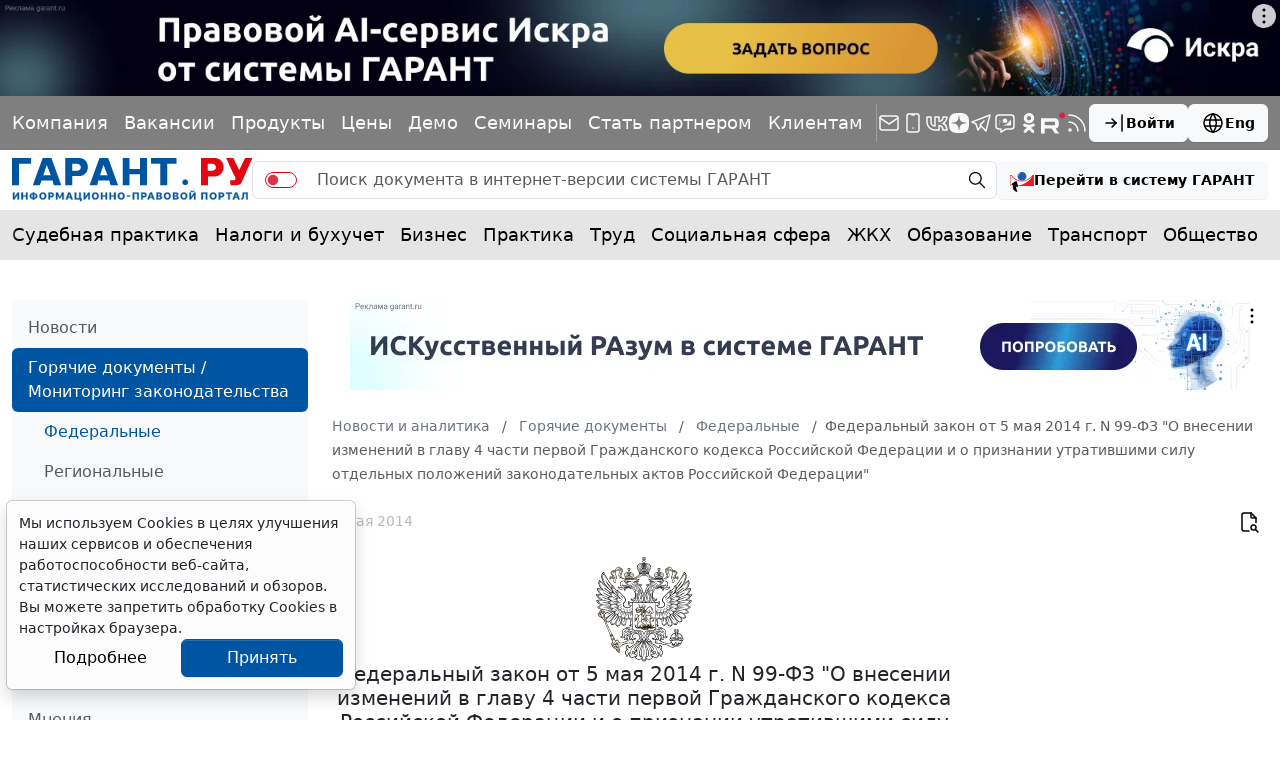

--- FILE ---
content_type: application/javascript;charset=utf-8
request_url: https://w.uptolike.com/widgets/v1/version.js?cb=cb__utl_cb_share_1768959561428495
body_size: 396
content:
cb__utl_cb_share_1768959561428495('1ea92d09c43527572b24fe052f11127b');